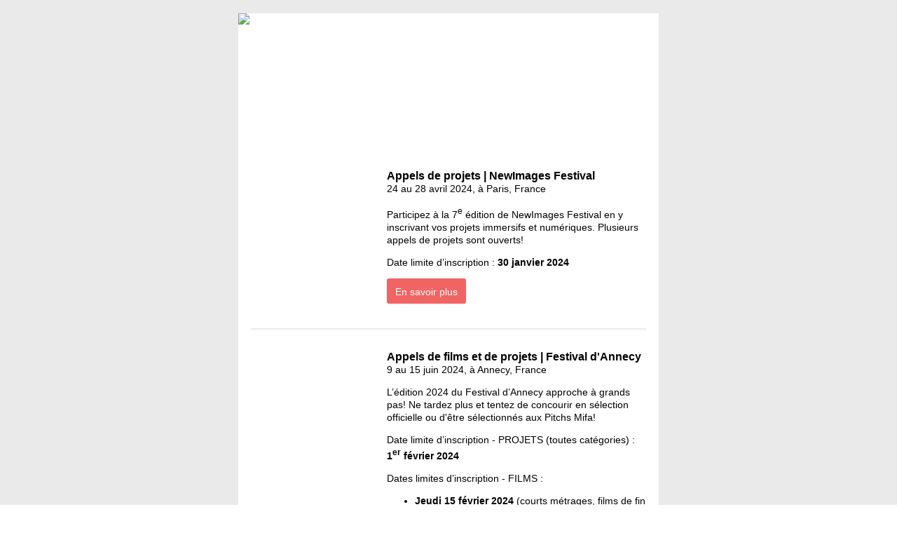

--- FILE ---
content_type: text/html; charset=UTF-8
request_url: https://app.cyberimpact.com/newsletter-view-online?ct=fFkVSnmWFSBrKBEkJHm1x1t1OKswX4T9q9E3642QHXklUfj2O5yjFOkZ0jBP1TK_h1HHis7ah7iNPYM5QlfkpehJa8jCpc9Iall8Egs_lDU~
body_size: 10098
content:
<!DOCTYPE html PUBLIC "-//W3C//DTD XHTML 1.0 Transitional//EN" "http://www.w3.org/TR/xhtml1/DTD/xhtml1-transitional.dtd">
<html lang="fr">
<head>
    <meta http-equiv="Content-Type" content="text/html; charset=utf-8" />
    <meta property="og:type" content="article" />
    <meta property="article:published_time" content="2024-01-19 11:52:06.000" />
    <meta property="og:title" content="La SODEC vous transmet No 106" />
    <meta property="og:image" content="https://app.cyberimpact.com/screenshot?ct=QI-9k6wHY7C7-XSdT7uQh15CXx4e8aMq0KCZWFm46IrpV1FIW8fyIC2iaxp29xVdU7FBxrxxuSD4hiruN8IPNiRHP_JTCGs_hcnjsDjqag4FZRlTonDufVfMfnY21I8UxocKG7h2u5xO0dAx9aqC5f8HmVtyX_U2Nildauh6ZUjLHVOW82A2mopgNipguegM" />
    <title>La SODEC vous transmet No 106</title>
        </head>
<body>
    
    <div class="preview-text" data-version="2" style="display:none;font-size:1px;color:#ffffff;line-height:1px;max-height:0px;max-width:0px;opacity:0;overflow:hidden;">La SODEC vous transmet No 106</div><!--BOF sample code //-->  <table width="100%" border="0" cellspacing="0" cellpadding="0">      <tbody><tr>          <td align="center" class="bg-body" style="padding: 18px 0px 0px; background-color: rgb(234, 234, 234);" data-metadata="{    &quot;.bg-body&quot;: {      &quot;background-color&quot;: &quot;#eaeaea&quot;    },    &quot;.border-frame&quot;: {      &quot;background-color&quot;: &quot;#eaeaea&quot;    },    &quot;.bg-frame&quot;: {      &quot;background-color&quot;: &quot;#ffffff&quot;    },    &quot;.row, .row td&quot;: {      &quot;font-family&quot;: &quot;Arial, sans-serif&quot;    }  }">              <!--BOF table border-->              <style type="text/css">/* everything mobile */ @media only screen and (max-width: 480px) {      body {         width: 100% !important;         padding: 0 !important;     }      /* Button */     .bouton {         display: block !important;         margin: 1em 0;         text-align: center;     }      .bg-body .row.mobile-side-by-side table p span.bouton {         display: inline-block !important;     }      /* resizes images and tables to fit */     .border-frame {         min-width: 0 !important;         padding: 0 !important;     }      .bg-body { padding: 0 !important; }      .ci-mail-footer-root table,     .bg-body table {         max-width: 600px !important;         width: 100% !important;         height: auto !important;         border-collapse: collapse;     }      .bg-body img {         max-width: 100%;         height: auto !important;     }      .bg-body img.responsiveImage {         width: 100% !important;     }      /* border-box everything so padding is included in the width */     .bg-body,     .bg-body td,     .texte, .image {         -moz-box-sizing: border-box;         -webkit-box-sizing: border-box;         box-sizing: border-box;         max-width: 100% !important;         height: auto !important;         padding-left: 0 !important;         padding-right: 0 !important;     }      td.row-inner-padding {         padding-left: 18px !important;         padding-right: 18px !important;     }      .row .texte a {         text-decoration: underline;     }      .row .texte,     .row .image {         padding-top: 9px !important;         padding-bottom: 9px !important;         padding-left: 18px !important;         padding-right: 18px !important;     }      .row .texte.no-mobile-padding,     .row .image.no-mobile-padding {         padding-top: 0px !important;         padding-bottom: 0px !important;     }     /*         .row table:first-child .texte,         .row table:first-child .image {             padding-top: 0px !important;         }          .row table:last-child .texte,         .row table:last-child .image {             padding-bottom: 0px !important;         }*/      .row .image.full-width {         padding-top: 0 !important;         padding-bottom: 0 !important;         padding-left: 0 !important;         padding-right: 0 !important;     }      .online-version-link-holder,     .rss-text {         padding: 18px;     }      .row .cols {         border-left: 9px solid transparent !important;         border-right: 9px solid transparent !important;     }      .row .cols .texte, .row .cols .image {         padding: 9px !important;     }      /* for rows with small icons */     .bg-body .row-icon {         padding-left: 9px !important;         padding-right: 9px !important;     }     .bg-body .row-icon td {         box-sizing: content-box;         padding-left: 9px !important;         padding-right: 9px !important;     }     .bg-body .row-icon .image,     .bg-body .row-icon .texte { padding: 0 !important; }      .row .video, .row .play {         display: block;         padding-left: 18px !important;         padding-right: 18px !important;     }      .nopadding {         padding: 0 !important;     }      .rss-text {         padding: 18px;     }      .hide_from_mobile {         display: none !important;     }      /* social networks icons */     .social {         padding-left: 10px !important;     }      .social td {         padding: 0 !important;     }      .social a {         display: inline-block;         padding: 6px 4px !important;     }      .social img {         width: 30px !important;         height: auto !important;     }      /** NEW **/     .wrapper {         max-width: 100% !important;         width: 100% !important;     }      /* ---- MOBILE SIDE BY SIDE ---- */     .bg-body .row.mobile-side-by-side table.converted-pt-to-pct {         vertical-align: top;     }      .bg-body .row.mobile-side-by-side table.converted-pt-to-pct:first-child {         margin-left: auto !important;     }      .bg-body .row.mobile-side-by-side table.converted-pt-to-pct:last-child {         margin-right: auto !important;     }      /* Individual widths */     .bg-body .row.mobile-side-by-side table.w99pt {         width: 22% !important;     }      .bg-body .row.mobile-side-by-side table.w102pt {         width: 22.6% !important;     }      .bg-body .row.mobile-side-by-side table.w108pt {         width: 24% !important;     }      .bg-body .row.mobile-side-by-side table.w108_75pt {         width: 24.1% !important;     }      .bg-body .row.mobile-side-by-side table.w112pt {         width: 24.8% !important;     }      .bg-body .row.mobile-side-by-side table.w112_5pt {         width: 25% !important;     }      .bg-body .row.mobile-side-by-side table.w120pt {         width: 26.6% !important;     }      .bg-body .row.mobile-side-by-side table.w138_75pt {         width: 30.8% !important;     }      .bg-body .row.mobile-side-by-side table.w141_5pt {         width: 31.4% !important;     }      .bg-body .row.mobile-side-by-side table.w144pt {         width: 32% !important;     }      .bg-body .row.mobile-side-by-side table.w145pt {         width: 32.2% !important;     }      .bg-body .row.mobile-side-by-side table.w145_5pt {         width: 32.3% !important;     }      .bg-body .row.mobile-side-by-side table.w148_25pt {         width: 32.9% !important;     }      .bg-body .row.mobile-side-by-side table.w150pt {         width: 33.3% !important;     }      .bg-body .row.mobile-side-by-side table.w159pt {         width: 35.3% !important;     }      /* this one is used in a 2-column row with 67px side paddings */     .bg-body .row.mobile-side-by-side table.w182_25pt {         width: 48.5% !important;     }      .bg-body .row.mobile-side-by-side table.w211pt {         width: 46.8% !important;     }      .bg-body .row.mobile-side-by-side table.w215_25pt {         width: 47.8% !important;     }      .bg-body .row.mobile-side-by-side table.w217_5pt {         width: 48.3% !important;     }      .bg-body .row.mobile-side-by-side table.w218_25pt {         width: 48.5% !important;     }      .bg-body .row.mobile-side-by-side table.w220pt {         width: 48.8% !important;     }      .bg-body .row.mobile-side-by-side table.w225pt {         width: 50% !important;     }      .bg-body .row.mobile-side-by-side table.w255pt {         width: 56.6% !important;     }      .bg-body .row.mobile-side-by-side table.w284_25pt {         width: 63.1% !important;     }      .bg-body .row.mobile-side-by-side table.w290_5pt {         width: 64.5% !important;     }      .bg-body .row.mobile-side-by-side table.w291pt {         width: 64.6% !important;     }      .bg-body .row.mobile-side-by-side table.w304pt {         width: 67.5% !important;     }      .bg-body .row.mobile-side-by-side table.w319_25pt {         width: 70.9% !important;     }      .bg-body .row.mobile-side-by-side table.w323_5pt {         width: 71.8% !important;     }      .bg-body .row.mobile-side-by-side table.w326pt {         width: 72.4% !important;     }      .bg-body .row.mobile-side-by-side table.w337pt {         width: 74.8% !important;     }      .bg-body .row.mobile-side-by-side table.w423pt {         width: 94% !important;     }      .bg-body .row.mobile-side-by-side table.w436_5pt {         width: 97% !important;     }      .bg-body .row.mobile-side-by-side table.w450pt {         width: 100% !important;     }      /* Exceptions for converted tables inside converted tables. Width should double to fill the space */     .bg-body .row.mobile-side-by-side table.converted-pt-to-pct table.w99pt {         width: 44% !important;     }      .bg-body .row.mobile-side-by-side table.converted-pt-to-pct table.w102pt {         width: 45.2% !important;     }      .bg-body .row.mobile-side-by-side table.converted-pt-to-pct table.w108_75pt {         width: 48.2% !important;     }      .bg-body .row.mobile-side-by-side table.converted-pt-to-pct table.w112_5pt {         width: 50% !important;     }      /* General styles         Not using only ".mobile-side-by-size table" because we want to target         these tables exclusively      */     .bg-body .row.mobile-side-by-side table.converted-pt-to-pct .texte,     .bg-body .row.mobile-side-by-side table.cols.converted-pt-to-pct .texte,     .bg-body .row.mobile-side-by-side table.converted-pt-to-pct .texte:first-child,     .bg-body .row.mobile-side-by-side table.converted-pt-to-pct .texte:last-child,     .bg-body .row.mobile-side-by-side table.converted-pt-to-pct:first-child .texte,     .bg-body .row.mobile-side-by-side table.converted-pt-to-pct:last-child .texte,     .bg-body .row.mobile-side-by-side table.converted-pt-to-pct .image,     .bg-body .row.mobile-side-by-side table.cols.converted-pt-to-pct .image,     .bg-body .row.mobile-side-by-side table.converted-pt-to-pct .image:first-child,     .bg-body .row.mobile-side-by-side table.converted-pt-to-pct .image:last-child {         padding: 6px !important;         padding-left: 6px !important;         padding-top: 6px !important;         padding-right: 6px !important;         padding-bottom: 6px !important;         word-wrap: break-word;     }      .bg-body .row.mobile-side-by-side table.converted-pt-to-pct .image.full-width {         padding: 0 !important;     }      .bg-body .row.mobile-side-by-side table.converted-pt-to-pct.cols {         border-left: 0 !important;         border-right: 0 !important;     }      .bg-body .row.mobile-side-by-side.with-side-padding-18 > table.first-child {         margin-left: 3.1% !important;     }      .bg-body .row.mobile-side-by-side.with-side-padding-18 > table.last-child {         margin-right: 3.1% !important;     }      .bg-body .row.mobile-side-by-side.with-side-padding-9 > table.first-child {         margin-left: 1.5% !important;     }      .bg-body .row.mobile-side-by-side.with-side-padding-9 > table.last-child {         margin-right: 1.5% !important;     } }  body {     margin: 0 !important; }  .bg-body {     line-height: normal; }  h1, h2, h3, h4 {     font-weight: normal !important; }  td.row h1, td.row h2, td.row h3, td.row h4 {     font-weight: normal !important; }  td.row h1[style*="font-weight:bold"], td.row h2[style*="font-weight:bold"], td.row h3[style*="font-weight:bold"], td.row h4[style*="font-weight:bold"], td.row h1[style*="font-weight: 700"], td.row h2[style*="font-weight: 700"], td.row h3[style*="font-weight: 700"], td.row h4[style*="font-weight: 700"], td.row h1 b, td.row h1 strong, td.row h2 b, td.row h2 strong, td.row h3 b, td.row h3 strong, td.row h4 b, td.row h4 strong {     font-weight: 700 !important; }  p {     Margin-top: 0;     margin-bottom: 1em; }  /* Fix image margin problem on several email platforms. We don't use "display:block" on img because this would prevent us to offer "left/center/right alignment" setting for image blocks in editor */ .row .image {     font-size: 0px;     line-height: 0px; }  /* .row > table {     float: left; }*/  @media only screen and (min-width: 481px) {     img {         max-width: 100%;         height: auto;     } }  /* hotmail */ .ExternalClass * { line-height:normal; } .ExternalClass .ecxfixhotmailmargins p { display:inline; }  /* If something breaks bad on iPad, remove this. * It's a patch for the weird borders that tend to show up when using a transparent png over a td with a bgcolor. * Please note: this is NOT a good solution and it does not work 100% of the time. * But tested over several models, it proved to be better than nothing. */ @media only screen and (-webkit-min-device-pixel-ratio: 1) and (min-device-width: 768px) and (device-width: 1024px) {     .border-frame > table  { border: 1px solid transparent; overflow:hidden; }     .bg-frame { position: relative; margin: -1px; }      .bg-body > table,     .border-frame { width: 604px !important; } }  /* removes blue links on ios platforms */ a[x-apple-data-detectors] {     color: inherit !important;     text-decoration: none !important;     font-size: inherit !important;     font-family: inherit !important;     font-weight: inherit !important;     line-height: inherit !important; }  grammarly-btn, grammarly-extension { display:none !important; }</style>              <table width="602" style="width: 602px;" cellspacing="0" cellpadding="0">                  <tbody><tr>                      <td align="left" class="border-frame" style="padding: 1px; min-width: 600px; background-color: rgb(234, 234, 234);">                          <!--BOF table frame-->                          <table width="100%" cellspacing="0" cellpadding="0">                              <tbody><tr>                                  <td class="bg-frame" style="background-color: rgb(255, 255, 255);">                                      <!--BOF content-->                                      <div>                                          <table width="100%" border="0" cellspacing="0" cellpadding="0">                                              <tbody><tr>                                                  <td class="content-holder" valign="top">                                                      <div class="sortable ui-sortable">                                                          <div class="option-holder ignoreColor">  	<div class="canvas">  		<table width="100%" border="0" cellspacing="0" cellpadding="0">  			<tbody><tr>  				<td class="row ignoreColor" valign="top" style="background-color: rgba(0, 0, 0, 0); padding-bottom: 12px; padding-top: 0px;">  					<div class="image full-width">                          <a href="/redirect?ct=ajGH91DaMnKKQtvVjhB_JpAYBtGJWnXD5AckVrCAarqCo4JUcFDaTjw8ZXrq5SJzOKlta-bahC1eMQycmfk0_PSjgZ-fYy0A4IKoDCK4NoQ~" target="_blank"><img width="600" height="176" class="responsiveImage" style="width: 600px; height: 176px; vertical-align: bottom; display: inline-block;" alt="La SODEC vous transmet" src="https://cdn.cyberimpact.com/clients/16124/public/eac758f9-6544-4f33-e539-841bb31f8363/image/La_SODEC_vous_transmet/Bandeau_Cyber_LSVT(1).png?1699299212350" border="0" data-height="176" data-width="600"></a>  					</div>  				</td>  			</tr>  		</tbody></table>  	</div>  </div><div class="option-holder ignoreColor" style="">  	<div class="canvas">  		<table width="100%" border="0" cellpadding="0" cellspacing="0">  			<tbody><tr>  				<td valign="top" class="row" style="padding: 35px 0px 0px 9px; background-color: rgba(0, 0, 0, 0); font-size: 14px; line-height: 18px;">                      <!--[if (gte mso 9)|(IE)]>                      <table cellpadding="0" cellspacing="0" border="0" style="width:423pt;">                          <tr>                              <td width="33%" valign="top">                      <![endif]-->                      <table cellpadding="0" cellspacing="0" border="0" align="left" style="width:145.5pt;margin-right:0; margin-left:0; border:0; mso-table-lspace:0pt; mso-table-rspace:0pt; border-collapse:collapse;float: left">  					<tbody><tr>  						<td valign="top" style="padding: 0px 9px; font-size: 14px; line-height: 18px;">  							<div class="image">                                  <img src="https://cdn.cyberimpact.com/clients/16124/public/eac758f9-6544-4f33-e539-841bb31f8363/image/La_SODEC_vous_transmet/home-1.png?1705601564281" class="responsiveImage" alt="" border="0" width="176" height="181" style="display: inline-block; vertical-align: bottom; width: 176px; height: 181px;" data-width="176" data-height="127">  							</div>  						</td>  					</tr>  				</tbody></table>                      <!--[if (gte mso 9)|(IE)]></td>                  <td width="66%" valign="top"><![endif]-->                      <table border="0" cellpadding="0" cellspacing="0" style="width:291pt;margin-right:0; margin-left:0; border:0; mso-table-lspace:0pt; mso-table-rspace:0pt; border-collapse:collapse;float: left">  					<tbody><tr>  						<td valign="top" style="color: rgb(1, 1, 1); font-size: 14px; font-family: Arial; padding: 0px 9px; line-height: 18px;">  							<div class="texte" style="position: relative;"><p><span style="font-size:16px;"><strong>Appels de projets | NewImages Festival</strong></span><br>  <span style="font-size:14px;">24 au 28 avril 2024, à Paris, France</span></p>    <p>Participez à la 7<sup>e</sup> édition de NewImages Festival en y inscrivant vos projets immersifs et numériques. Plusieurs appels de projets sont ouverts!</p>    <p>Date limite d’inscription : <strong>30 janvier 2024</strong></p>    <p style="display: block; margin-top: 0px; margin-bottom: 10px;"><span class="bouton" style="display: inline-block; text-align: center;"><a class="btntext" href="/redirect?ct=qMIIEv11z2FFHxVB-x_elN-A8CAG4XU6rTO8hMDFZ_rhDAzacxMjOsv9hdo5CTrq9HrgG75UlFBfV1BZzB0wk7h-UXCFgfeOOEi18mza62M~" style="color: rgb(255, 255, 255); background-color: rgb(241, 100, 100); font-size: 14px; font-family: Helvetica, Arial, sans-serif; font-weight: normal; text-decoration: none; display: block; border-radius: 3px; border-width: 10px 12px 8px; border-style: solid; border-color: rgb(241, 100, 100);" target="_blank">En savoir plus</a></span></p>  </div>  						</td>  					</tr>                      </tbody></table>                      <!--[if (gte mso 9)|(IE)]></td></tr></table><![endif]-->                  </td>  			</tr>  		</tbody></table>  	</div>  </div><div class="option-holder" style="">      <div class="canvas">          <table width="100%" border="0" cellpadding="0" cellspacing="0">              <tbody><tr>                  <td valign="top" class="row row-inner-padding" style="width: 100%; padding: 25px 18px; font-size: 0px; line-height: 0px; background-color: rgba(0, 0, 0, 0);">                      <div class="divider-row" style="text-align: center;">                          <div class="divider-row-line" style="display: inline-block; width: 100%; border-top: 2px solid rgb(234, 234, 234);">&nbsp;</div>                      </div>                  </td>              </tr>          </tbody></table>      </div>  </div><div class="option-holder ignoreColor" style="">  	<div class="canvas">  		<table width="100%" border="0" cellpadding="0" cellspacing="0">  			<tbody><tr>  				<td valign="top" class="row" style="padding: 5px 0px 0px 9px; background-color: rgba(0, 0, 0, 0); font-size: 14px; line-height: 18px;">                      <!--[if (gte mso 9)|(IE)]>                      <table cellpadding="0" cellspacing="0" border="0" style="width:423pt;">                          <tr>                              <td width="33%" valign="top">                      <![endif]-->                      <table cellpadding="0" cellspacing="0" border="0" align="left" style="width:145.5pt;margin-right:0; margin-left:0; border:0; mso-table-lspace:0pt; mso-table-rspace:0pt; border-collapse:collapse;float: left">  					<tbody><tr>  						<td valign="top" style="padding: 0px 9px; font-size: 14px; line-height: 18px;">  							<div class="image">                                  <img src="https://cdn.cyberimpact.com/clients/16124/public/eac758f9-6544-4f33-e539-841bb31f8363/image/La_SODEC_vous_transmet/Festival-Annecy.png?1705604927597" class="responsiveImage" alt="" border="0" width="176" height="111" style="display: inline-block; vertical-align: bottom; width: 176px; height: 111px;" data-width="176" data-height="127">  							</div>  						</td>  					</tr>  				</tbody></table>                      <!--[if (gte mso 9)|(IE)]></td>                  <td width="66%" valign="top"><![endif]-->                      <table border="0" cellpadding="0" cellspacing="0" style="width:291pt;margin-right:0; margin-left:0; border:0; mso-table-lspace:0pt; mso-table-rspace:0pt; border-collapse:collapse;float: left">  					<tbody><tr>  						<td valign="top" style="color: rgb(1, 1, 1); font-size: 14px; font-family: Arial; padding: 0px 9px; line-height: 18px;">  							<div class="texte" style="position: relative;"><p><span style="font-size:16px;"><strong>Appels de films et de projets | </strong><b>Festival d'Annecy</b></span><br>  <span style="font-size:14px;">9 au 15&nbsp;juin 2024, à Annecy, France</span></p>    <p>L’édition 2024 du Festival d’Annecy approche à grands pas! Ne tardez plus et tentez de concourir en sélection officielle ou d'être sélectionnés aux Pitchs Mifa!</p>    <p>Date&nbsp;limite&nbsp;d’inscription - PROJETS (toutes catégories)&nbsp;:<br>  <strong>1<sup>er</sup> février 2024</strong></p>    <p>Dates limites d’inscription - FILMS :</p>    <ul>  	<li><strong>Jeudi 15 février 2024</strong> (courts métrages, films de fin d'études, films de télévision, films de commande)</li>  	<li><strong>Vendredi 15 mars 2024</strong> (longs métrages)</li>  	<li><strong>Dimanche 31 mars 2024</strong> (œuvres VR)</li>  </ul>    <p style="display: block; margin-top: 0px; margin-bottom: 10px;"><span class="bouton" style="display: inline-block; text-align: center;"><a class="btntext" href="/redirect?ct=y_VFAR-NK00GTUqR50q0mr83ixRYsTzh-15YClyQL3bF3TVWZ9IK38NbUAMnOglvHnsuM6kWcd6OB9_9OmEqZq3z_Xz3zwHN6e0v6wJkpZA~" style="color: rgb(255, 255, 255); background-color: rgb(241, 100, 100); font-size: 14px; font-family: Helvetica, Arial, sans-serif; font-weight: normal; text-decoration: none; display: block; border-radius: 3px; border-width: 10px 12px 8px; border-style: solid; border-color: rgb(241, 100, 100);" target="_blank">En savoir plus</a></span></p>  </div>  						</td>  					</tr>                      </tbody></table>                      <!--[if (gte mso 9)|(IE)]></td></tr></table><![endif]-->                  </td>  			</tr>  		</tbody></table>  	</div>  </div><div class="option-holder" style="">      <div class="canvas">          <table width="100%" border="0" cellpadding="0" cellspacing="0">              <tbody><tr>                  <td valign="top" class="row row-inner-padding" style="width: 100%; padding: 25px 18px; font-size: 0px; line-height: 0px; background-color: rgba(0, 0, 0, 0);">                      <div class="divider-row" style="text-align: center;">                          <div class="divider-row-line" style="display: inline-block; width: 100%; border-top: 2px solid rgb(234, 234, 234);">&nbsp;</div>                      </div>                  </td>              </tr>          </tbody></table>      </div>  </div><div class="option-holder ignoreColor" style="">  	<div class="canvas">  		<table width="100%" border="0" cellpadding="0" cellspacing="0">  			<tbody><tr>  				<td valign="top" class="row" style="padding: 5px 0px 0px 9px; background-color: rgba(0, 0, 0, 0); font-size: 14px; line-height: 18px;">                      <!--[if (gte mso 9)|(IE)]>                      <table cellpadding="0" cellspacing="0" border="0" style="width:423pt;">                          <tr>                              <td width="33%" valign="top">                      <![endif]-->                      <table cellpadding="0" cellspacing="0" border="0" align="left" style="width:145.5pt;margin-right:0; margin-left:0; border:0; mso-table-lspace:0pt; mso-table-rspace:0pt; border-collapse:collapse;float: left">  					<tbody><tr>  						<td valign="top" style="padding: 0px 9px; font-size: 14px; line-height: 18px;">  							<div class="image">                                  <img src="https://cdn.cyberimpact.com/clients/16124/public/eac758f9-6544-4f33-e539-841bb31f8363/image/La_SODEC_vous_transmet/eave_claim.png?1705600446646" class="responsiveImage" alt="" border="0" width="176" height="114" style="display: inline-block; vertical-align: bottom; width: 176px; height: 114px;" data-width="176" data-height="127">  							</div>  						</td>  					</tr>  				</tbody></table>                      <!--[if (gte mso 9)|(IE)]></td>                  <td width="66%" valign="top"><![endif]-->                      <table border="0" cellpadding="0" cellspacing="0" style="width:291pt;margin-right:0; margin-left:0; border:0; mso-table-lspace:0pt; mso-table-rspace:0pt; border-collapse:collapse;float: left">  					<tbody><tr>  						<td valign="top" style="color: rgb(1, 1, 1); font-size: 14px; font-family: Arial; padding: 0px 9px; line-height: 18px;">  							<div class="texte" style="position: relative;"><p><span style="font-size:16px;"><strong>Appel de candidatures | EAVE+</strong></span><br>  <span style="font-size:14px;">19 au 24 avril 2024, à Luxembourg, Luxembourg</span></p>    <p>Rejoignez cet atelier pour obtenir une mise à jour complète du secteur et un aperçu des derniers modèles commerciaux. EAVE+ offre à 15 producteurs l'opportunité de discuter des structures de leur entreprise et de leurs pratiques de gestion avec des experts de l'industrie pour aborder l'aspect commercial de la gestion d'une société cinématographique.</p>    <p>Date limite d’inscription : <strong>2 février 2024</strong></p>    <p style="display: block; margin-top: 0px; margin-bottom: 10px;"><span class="bouton" style="display: inline-block; text-align: center;"><a class="btntext" href="/redirect?ct=rTglTTzj726v4VZ7iR_iYrEFAQJ2hVJosTvTxPZJazziRDokJ17Aex27dcGZPV4vlfW57tczgB7yS_hefc6dWVa2Qhyx7l29ioycpqO3MZk~" style="color: rgb(255, 255, 255); background-color: rgb(241, 100, 100); font-size: 14px; font-family: Helvetica, Arial, sans-serif; font-weight: normal; text-decoration: none; display: block; border-radius: 3px; border-width: 10px 12px 8px; border-style: solid; border-color: rgb(241, 100, 100);" target="_blank">En savoir plus</a></span></p>  </div>  						</td>  					</tr>                      </tbody></table>                      <!--[if (gte mso 9)|(IE)]></td></tr></table><![endif]-->                  </td>  			</tr>  		</tbody></table>  	</div>  </div><div class="option-holder" style="">      <div class="canvas">          <table width="100%" border="0" cellpadding="0" cellspacing="0">              <tbody><tr>                  <td valign="top" class="row row-inner-padding" style="width: 100%; padding: 25px 18px; font-size: 0px; line-height: 0px; background-color: rgba(0, 0, 0, 0);">                      <div class="divider-row" style="text-align: center;">                          <div class="divider-row-line" style="display: inline-block; width: 100%; border-top: 2px solid rgb(234, 234, 234);">&nbsp;</div>                      </div>                  </td>              </tr>          </tbody></table>      </div>  </div><div class="option-holder ignoreColor" style="">  	<div class="canvas">  		<table width="100%" border="0" cellpadding="0" cellspacing="0">  			<tbody><tr>  				<td valign="top" class="row" style="padding: 5px 0px 25px 9px; background-color: rgba(0, 0, 0, 0); font-size: 14px; line-height: 18px;">                      <!--[if (gte mso 9)|(IE)]>                      <table cellpadding="0" cellspacing="0" border="0" style="width:423pt;">                          <tr>                              <td width="33%" valign="top">                      <![endif]-->                      <table cellpadding="0" cellspacing="0" border="0" align="left" style="width:145.5pt;margin-right:0; margin-left:0; border:0; mso-table-lspace:0pt; mso-table-rspace:0pt; border-collapse:collapse;float: left">  					<tbody><tr>  						<td valign="top" style="padding: 0px 9px; font-size: 14px; line-height: 18px;">  							<div class="image">                                  <img src="https://cdn.cyberimpact.com/clients/16124/public/eac758f9-6544-4f33-e539-841bb31f8363/image/La_SODEC_vous_transmet/sunny-side-of-the-doc-2024.jpg?1705600931460" class="responsiveImage" alt="" border="0" width="176" height="81" style="display: inline-block; vertical-align: bottom; width: 176px; height: 81px;" data-width="176" data-height="127">  							</div>  						</td>  					</tr>  				</tbody></table>                      <!--[if (gte mso 9)|(IE)]></td>                  <td width="66%" valign="top"><![endif]-->                      <table border="0" cellpadding="0" cellspacing="0" style="width:291pt;margin-right:0; margin-left:0; border:0; mso-table-lspace:0pt; mso-table-rspace:0pt; border-collapse:collapse;float: left">  					<tbody><tr>  						<td valign="top" style="color: rgb(1, 1, 1); font-size: 14px; font-family: Arial; padding: 0px 9px; line-height: 18px;">  							<div class="texte" style="position: relative;"><p><span style="font-size:16px;"><strong>Appel de projets | Sunny Side of the Doc</strong></span><br>  <span style="font-size:14px;">24 au 27 juin 2024, à La Rochelle, France</span></p>    <p>Vous cherchez des partenaires et des financements pour votre prochain documentaire? Soumettez votre projet aux sessions de <em>pitch</em> de Sunny Side of the Doc.</p>    <p>Date limite d’inscription : <strong>14 mars 2024</strong></p>    <p style="display: block; margin-top: 0px; margin-bottom: 10px;"><span class="bouton" style="display: inline-block; text-align: center;"><a class="btntext" href="/redirect?ct=9i0EU7qL9JVWtJwND3CaNgFvvF5A1AMSBpOHcp0bF4RM-jbRVli3j7aElfNc9sZ8FLsrq6pOTWjfxhdHTredi9xYWItfLM5MIr6mM5InEbc~" style="color: rgb(255, 255, 255); background-color: rgb(241, 100, 100); font-size: 14px; font-family: Helvetica, Arial, sans-serif; font-weight: normal; text-decoration: none; display: block; border-radius: 3px; border-width: 10px 12px 8px; border-style: solid; border-color: rgb(241, 100, 100);" target="_blank">En savoir plus</a></span></p>  </div>  						</td>  					</tr>                      </tbody></table>                      <!--[if (gte mso 9)|(IE)]></td></tr></table><![endif]-->                  </td>  			</tr>  		</tbody></table>  	</div>  </div><div class="option-holder ignoreColor" style="">  	<div class="canvas">  		<table width="100%" border="0" cellspacing="0" cellpadding="0">  			<tbody><tr>  				<td class="row ignoreColor" valign="top" style="background-color: rgba(0, 0, 0, 0); padding-bottom: 0px; padding-top: 0px;">  					<div class="image full-width">                          <a href="/redirect?ct=ajGH91DaMnKKQtvVjhB_JpAYBtGJWnXD5AckVrCAarqCo4JUcFDaTjw8ZXrq5SJzOKlta-bahC1eMQycmfk0_PSjgZ-fYy0A4IKoDCK4NoQ~" target="_blank"><img width="600" height="176" class="responsiveImage" style="width: 600px; height: 176px; vertical-align: bottom; display: inline-block;" alt="INVESTIR LA CULTURE, LA SODEC" src="https://cdn.cyberimpact.com/clients/16124/public/eac758f9-6544-4f33-e539-841bb31f8363/image/La_SODEC_vous_transmet/Bandeau_Cyber_Logos_3.png?1699307321252" border="0" data-height="176" data-width="600"></a>  					</div>  				</td>  			</tr>  		</tbody></table>  	</div>  </div><div class="option-holder">  	<div class="canvas">  		<table width="100%" border="0" cellpadding="0" cellspacing="0">  			<tbody><tr>  				<td valign="top" class="row" style="padding: 25px 18px 0px; color: rgb(1, 1, 1); font-size: 12px; font-family: Arial; background-color: rgb(234, 234, 234);">  					<div class="texte" style="position: relative;"></div>  				</td>  			</tr>  		</tbody></table>  	</div>  </div>									</div>                                                  </td>                                              </tr>                                              </tbody></table>                                      </div>                                      <!--EOF content-->                                  </td>                              </tr>                              </tbody></table>                          <!--EOF table frame-->                      </td>                  </tr>                  </tbody></table>              <!--EOF table border-->          </td>      </tr>      </tbody></table>  <!--EOF sample code //--></body>
</html>